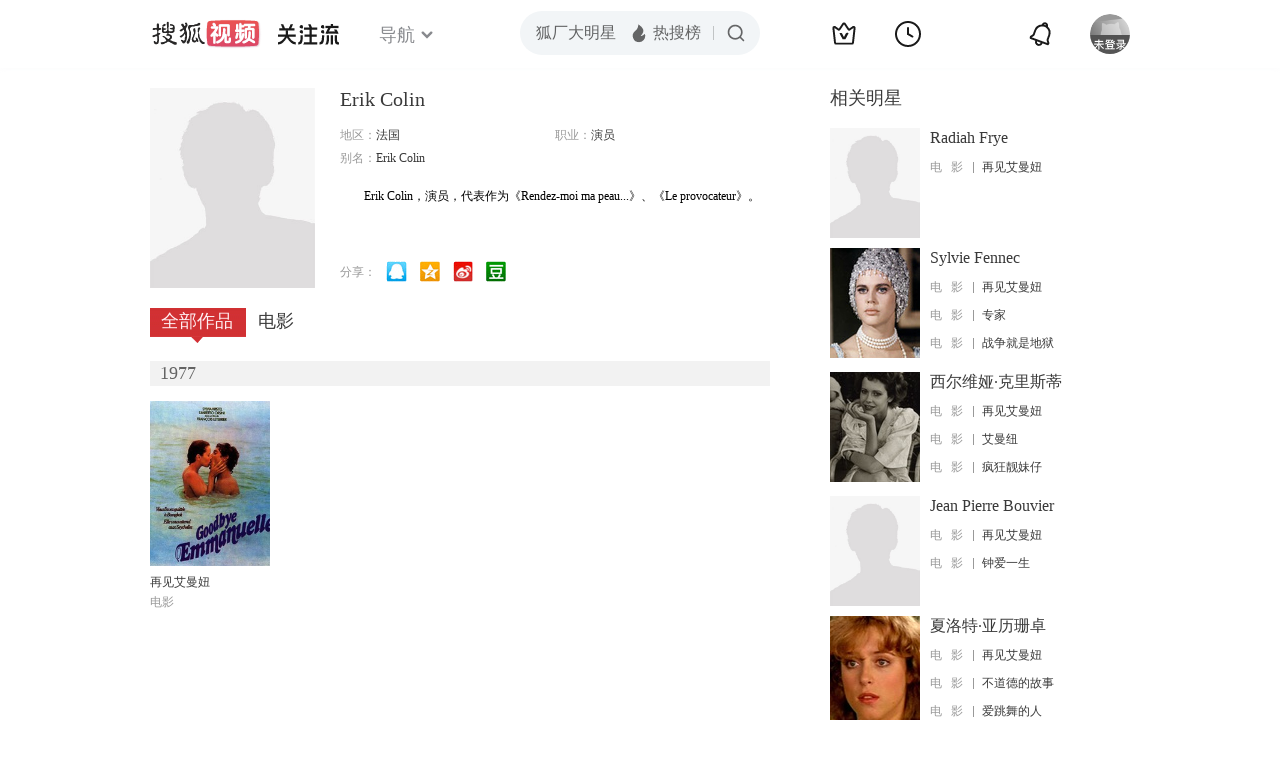

--- FILE ---
content_type: text/html;charset=UTF-8
request_url: https://score.my.tv.sohu.com/digg/get.do?type=442&vid=913024&callback=jQuery17206589553072813841_1769035960018&_=1769035962765
body_size: 120
content:
jQuery17206589553072813841_1769035960018({"vid":913024,"downCount":0,"statusText":"success but not exists","upCount":0,"pid":-1,"tvid":913024,"type":442,"status":200})

--- FILE ---
content_type: text/javascript; charset=utf-8
request_url: https://hui.sohu.com/mum/ipqueryjp?callback=jsonp1769035959421&cookie=1769035959581&platform_source=pc&_=1769035959422
body_size: 28
content:
typeof jsonp1769035959421 === 'function' && jsonp1769035959421({
  "ext_ip": "18.191.56.201",
  "urls": []
});

--- FILE ---
content_type: text/plain;charset=UTF-8
request_url: https://v4.passport.sohu.com/i/cookie/common?callback=passport4015_cb1769035964091&dfp=1769035964121&_=1769035964121
body_size: -298
content:
passport4015_cb1769035964091({"body":"","message":"Success","status":200})